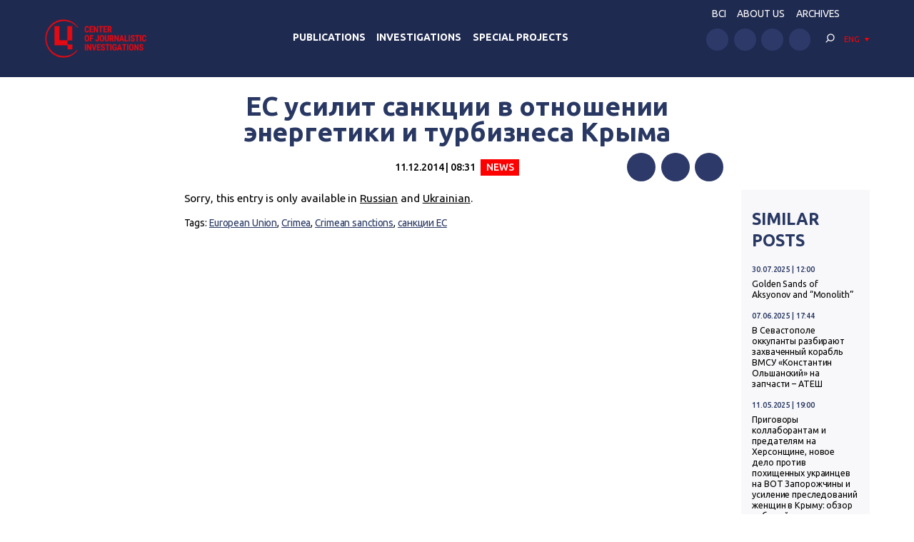

--- FILE ---
content_type: application/javascript; charset=UTF-8
request_url: https://investigator.org.ua/cdn-cgi/challenge-platform/h/b/scripts/jsd/d251aa49a8a3/main.js?
body_size: 8716
content:
window._cf_chl_opt={AKGCx8:'b'};~function(r8,wo,wd,wz,wS,wJ,wG,wQ,r2,r4){r8=A,function(g,i,rS,r7,P,c){for(rS={g:392,i:561,P:497,c:499,f:473,T:605,M:381},r7=A,P=g();!![];)try{if(c=parseInt(r7(rS.g))/1+parseInt(r7(rS.i))/2+parseInt(r7(rS.P))/3+parseInt(r7(rS.c))/4+parseInt(r7(rS.f))/5+-parseInt(r7(rS.T))/6+-parseInt(r7(rS.M))/7,c===i)break;else P.push(P.shift())}catch(f){P.push(P.shift())}}(x,329111),wo=this||self,wd=wo[r8(597)],wz={},wz[r8(450)]='o',wz[r8(461)]='s',wz[r8(454)]='u',wz[r8(543)]='z',wz[r8(542)]='n',wz[r8(475)]='I',wz[r8(554)]='b',wS=wz,wo[r8(540)]=function(g,i,P,T,P5,P4,P3,ri,M,N,Y,h,B,F,E){if(P5={g:407,i:500,P:525,c:424,f:500,T:495,M:430,D:544,N:495,Y:430,a:463,h:453,B:507,F:440,E:445,U:479,y:585,v:601,R:437,V:477,m:444},P4={g:379,i:440,P:478,c:402},P3={g:579,i:577,P:615,c:394},ri=r8,M={'xVUKp':function(U,R){return U+R},'GallR':function(U,R){return U===R},'oJTvX':function(U,R){return U<R},'kfSbH':function(U,R){return R===U},'BfbzN':function(U,R){return U===R},'xnBUL':function(U,R){return U+R},'uPrAd':function(U,y,R){return U(y,R)},'feUlT':function(U,R){return U+R}},M[ri(P5.g)](null,i)||i===void 0)return T;for(N=ws(i),g[ri(P5.i)][ri(P5.P)]&&(N=N[ri(P5.c)](g[ri(P5.f)][ri(P5.P)](i))),N=g[ri(P5.T)][ri(P5.M)]&&g[ri(P5.D)]?g[ri(P5.N)][ri(P5.Y)](new g[(ri(P5.D))](N)):function(U,rw,y){for(rw=ri,U[rw(P4.g)](),y=0;y<U[rw(P4.i)];U[y+1]===U[y]?U[rw(P4.P)](M[rw(P4.c)](y,1),1):y+=1);return U}(N),Y='nAsAaAb'.split('A'),Y=Y[ri(P5.a)][ri(P5.h)](Y),h=0;M[ri(P5.B)](h,N[ri(P5.F)]);B=N[h],F=wl(g,i,B),Y(F)?(E=M[ri(P5.E)]('s',F)&&!g[ri(P5.U)](i[B]),M[ri(P5.y)](ri(P5.v),M[ri(P5.R)](P,B))?D(P+B,F):E||D(P+B,i[B])):M[ri(P5.V)](D,M[ri(P5.m)](P,B),F),h++);return T;function D(U,y,rg){rg=A,Object[rg(P3.g)][rg(P3.i)][rg(P3.P)](T,y)||(T[y]=[]),T[y][rg(P3.c)](U)}},wJ=r8(582)[r8(363)](';'),wG=wJ[r8(463)][r8(453)](wJ),wo[r8(492)]=function(i,P,Px,P9,rr,T,M,D,N,Y,h){for(Px={g:393,i:412,P:433,c:589,f:440,T:412,M:433,D:440,N:412,Y:524,a:394,h:520},P9={g:393},rr=r8,T={},T[rr(Px.g)]=function(B,F){return B+F},T[rr(Px.i)]=function(B,F){return F===B},T[rr(Px.P)]=function(B,F){return B<F},M=T,D=Object[rr(Px.c)](P),N=0;N<D[rr(Px.f)];N++)if(Y=D[N],M[rr(Px.T)]('f',Y)&&(Y='N'),i[Y]){for(h=0;M[rr(Px.M)](h,P[D[N]][rr(Px.D)]);M[rr(Px.N)](-1,i[Y][rr(Px.Y)](P[D[N]][h]))&&(wG(P[D[N]][h])||i[Y][rr(Px.a)](M[rr(Px.g)]('o.',P[D[N]][h]))),h++);}else i[Y]=P[D[N]][rr(Px.h)](function(B,rP){return rP=rr,M[rP(P9.g)]('o.',B)})},wQ=null,r2=r1(),r4=function(cR,cv,cF,ct,cB,cp,ch,cY,rv,i,P,c,f){return cR={g:513,i:549,P:470,c:595},cv={g:521,i:385,P:490,c:541,f:363,T:459,M:443,D:521,N:415,Y:555,a:548,h:521,B:611,F:436,E:372,U:394,y:521,v:593,R:588,V:384,m:521,O:573,Z:378,L:560,j:384,C:521,X:480,n:594,o:559,d:614,z:406,S:438,K:394,l:587,s:521},cF={g:498,i:440},ct={g:442},cB={g:397,i:425,P:440,c:438,f:579,T:577,M:615,D:587,N:579,Y:577,a:615,h:591,B:363,F:521,E:384,U:579,y:442,v:394,R:442,V:586,m:397,O:512,Z:394,L:464,j:456,C:442,X:394,n:384,o:574,d:521,z:383,S:604,K:583,l:512,s:394,J:615,G:606,W:442,Q:539,e:480,b:448,I:394,H:384,k:384,x0:442,x1:465,x2:567,x3:521,x4:423,x5:394,x6:493,x7:406},cp={g:431,i:552,P:607,c:441,f:395,T:532},ch={g:506,i:489,P:600,c:513,f:438,T:529,M:553},cY={g:576},rv=r8,i={'xveuv':rv(cR.g),'uJnss':function(T,M){return M!==T},'OiPyf':function(T,M){return M==T},'IDnXK':function(T,M){return T<M},'nybmw':function(T,M){return T+M},'QcRRH':function(T,M){return T(M)},'LNzxk':function(T,M){return T<<M},'oRfnh':function(T,M){return T-M},'KOvOo':function(T,M){return T<M},'vFQsB':function(T,M){return T<<M},'oNBNj':function(T,M){return T==M},'mnYxB':function(T,M){return T|M},'SmWxr':function(T,M){return T<<M},'SrtNN':function(T,M){return M&T},'oHAeh':function(T,M){return T>M},'ZGPVv':function(T,M){return T<M},'LnvjE':function(T,M){return M==T},'sJgGg':function(T,M){return T>M},'CIlSL':function(T,M){return T&M},'vZJpT':function(T,M){return T-M},'rUzwv':function(T,M){return T<<M},'ThaHa':function(T,M){return T|M},'kOzOI':function(T,M){return M==T},'zsNiz':rv(cR.i),'oOzLU':function(T,M){return M==T},'Wpfwy':function(T,M){return T!=M},'ogJKt':function(T,M){return T*M},'JwOSn':function(T,M){return T<M},'HbiDk':function(T,M){return M&T},'EdcdY':function(T,M){return T*M},'qPcON':function(T,M){return T<M},'FyNSl':function(T,M){return T!=M},'nIgTW':function(T,M){return T==M},'HUDrj':function(T,M){return T!=M},'IPoXl':function(T,M){return T&M},'WUEfK':function(T,M){return T*M},'Hmwmk':function(T,M){return M*T},'hsDxD':function(T,M){return T<M},'hfVrY':function(T,M){return T(M)}},P=String[rv(cR.P)],c={'h':function(T,ca,rR,M,N,Y){return(ca={g:395,i:438},rR=rv,M={'OXlud':i[rR(cp.g)],'doqzx':function(D,N,rV){return rV=rR,i[rV(cY.g)](D,N)},'MwhsA':rR(cp.i)},rR(cp.P)===rR(cp.c))?(N={},N[rR(cp.f)]=M[rR(cp.T)],Y=N,null==c?'':f.g(T,6,function(a,rm){return rm=rR,Y[rm(ca.g)][rm(ca.i)](a)})):T==null?'':c.g(T,6,function(N,rO,a){return(rO=rR,M[rO(ch.g)](M[rO(ch.i)],rO(ch.P)))?rO(ch.c)[rO(ch.f)](N):(a=c[rO(ch.T)],f[rO(ch.M)](+T(a.t)))})},'g':function(T,M,D,rZ,N,Y,B,F,E,U,y,R,V,O,Z,L,j,C,X,o){if(rZ=rv,i[rZ(cB.g)](null,T))return'';for(Y={},B={},F='',E=2,U=3,y=2,R=[],V=0,O=0,Z=0;i[rZ(cB.i)](Z,T[rZ(cB.P)]);Z+=1)if(L=T[rZ(cB.c)](Z),Object[rZ(cB.f)][rZ(cB.T)][rZ(cB.M)](Y,L)||(Y[L]=U++,B[L]=!0),j=i[rZ(cB.D)](F,L),Object[rZ(cB.N)][rZ(cB.Y)][rZ(cB.a)](Y,j))F=j;else for(C=rZ(cB.h)[rZ(cB.B)]('|'),X=0;!![];){switch(C[X++]){case'0':0==E&&(E=Math[rZ(cB.F)](2,y),y++);continue;case'1':F=i[rZ(cB.E)](String,L);continue;case'2':if(Object[rZ(cB.U)][rZ(cB.T)][rZ(cB.M)](B,F)){if(256>F[rZ(cB.y)](0)){for(N=0;N<y;V<<=1,M-1==O?(O=0,R[rZ(cB.v)](D(V)),V=0):O++,N++);for(o=F[rZ(cB.R)](0),N=0;8>N;V=i[rZ(cB.V)](V,1)|1&o,i[rZ(cB.m)](O,i[rZ(cB.O)](M,1))?(O=0,R[rZ(cB.Z)](D(V)),V=0):O++,o>>=1,N++);}else{for(o=1,N=0;i[rZ(cB.L)](N,y);V=i[rZ(cB.j)](V,1)|o,O==M-1?(O=0,R[rZ(cB.v)](D(V)),V=0):O++,o=0,N++);for(o=F[rZ(cB.C)](0),N=0;16>N;V=1&o|V<<1,O==M-1?(O=0,R[rZ(cB.X)](i[rZ(cB.n)](D,V)),V=0):O++,o>>=1,N++);}E--,i[rZ(cB.o)](0,E)&&(E=Math[rZ(cB.d)](2,y),y++),delete B[F]}else for(o=Y[F],N=0;N<y;V=i[rZ(cB.z)](i[rZ(cB.S)](V,1),i[rZ(cB.K)](o,1)),O==i[rZ(cB.l)](M,1)?(O=0,R[rZ(cB.s)](D(V)),V=0):O++,o>>=1,N++);continue;case'3':Y[j]=U++;continue;case'4':E--;continue}break}if(F!==''){if(Object[rZ(cB.N)][rZ(cB.T)][rZ(cB.J)](B,F)){if(i[rZ(cB.G)](256,F[rZ(cB.W)](0))){for(N=0;i[rZ(cB.Q)](N,y);V<<=1,i[rZ(cB.e)](O,i[rZ(cB.O)](M,1))?(O=0,R[rZ(cB.v)](i[rZ(cB.n)](D,V)),V=0):O++,N++);for(o=F[rZ(cB.R)](0),N=0;i[rZ(cB.b)](8,N);V=V<<1.68|i[rZ(cB.K)](o,1),M-1==O?(O=0,R[rZ(cB.I)](i[rZ(cB.H)](D,V)),V=0):O++,o>>=1,N++);}else{for(o=1,N=0;N<y;V=i[rZ(cB.V)](V,1)|o,O==M-1?(O=0,R[rZ(cB.Z)](i[rZ(cB.k)](D,V)),V=0):O++,o=0,N++);for(o=F[rZ(cB.x0)](0),N=0;16>N;V=V<<1|i[rZ(cB.x1)](o,1),O==i[rZ(cB.x2)](M,1)?(O=0,R[rZ(cB.v)](D(V)),V=0):O++,o>>=1,N++);}E--,0==E&&(E=Math[rZ(cB.x3)](2,y),y++),delete B[F]}else for(o=Y[F],N=0;N<y;V=i[rZ(cB.x4)](V,1)|i[rZ(cB.K)](o,1),i[rZ(cB.o)](O,M-1)?(O=0,R[rZ(cB.x5)](D(V)),V=0):O++,o>>=1,N++);E--,0==E&&y++}for(o=2,N=0;N<y;V=i[rZ(cB.x6)](V<<1,i[rZ(cB.K)](o,1)),O==M-1?(O=0,R[rZ(cB.v)](D(V)),V=0):O++,o>>=1,N++);for(;;)if(V<<=1,O==i[rZ(cB.x2)](M,1)){R[rZ(cB.x5)](D(V));break}else O++;return R[rZ(cB.x7)]('')},'j':function(T,rL){return rL=rv,T==null?'':i[rL(cF.g)]('',T)?null:c.i(T[rL(cF.i)],32768,function(M,rj){return rj=rL,T[rj(ct.g)](M)})},'i':function(T,M,D,cy,rC,N,Y,B,F,E,U,y,R,V,O,Z,L,j,z,C,X,o){for(cy={g:527},rC=rv,N={'nMENm':function(S,K,s){return S(K,s)},'ECeNu':function(S){return S()}},Y=[],B=4,F=4,E=3,U=[],V=D(0),O=M,Z=1,y=0;3>y;Y[y]=y,y+=1);for(L=0,j=Math[rC(cv.g)](2,2),R=1;j!=R;)if(i[rC(cv.i)]!==rC(cv.P)){for(C=rC(cv.c)[rC(cv.f)]('|'),X=0;!![];){switch(C[X++]){case'0':L|=(0<o?1:0)*R;continue;case'1':o=O&V;continue;case'2':R<<=1;continue;case'3':O>>=1;continue;case'4':i[rC(cv.T)](0,O)&&(O=M,V=D(Z++));continue}break}}else if(!M){if(B=!![],!N[rC(cv.M)](F))return;E(function(K,rX){rX=rC,N[rX(cy.g)](P,R,K)})}switch(L){case 0:for(L=0,j=Math[rC(cv.D)](2,8),R=1;i[rC(cv.N)](R,j);o=V&O,O>>=1,0==O&&(O=M,V=D(Z++)),L|=i[rC(cv.Y)](i[rC(cv.a)](0,o)?1:0,R),R<<=1);z=P(L);break;case 1:for(L=0,j=Math[rC(cv.h)](2,16),R=1;j!=R;o=i[rC(cv.B)](V,O),O>>=1,O==0&&(O=M,V=D(Z++)),L|=i[rC(cv.F)](i[rC(cv.E)](0,o)?1:0,R),R<<=1);z=P(L);break;case 2:return''}for(y=Y[3]=z,U[rC(cv.U)](z);;){if(Z>T)return'';for(L=0,j=Math[rC(cv.y)](2,E),R=1;i[rC(cv.v)](R,j);o=O&V,O>>=1,i[rC(cv.R)](0,O)&&(O=M,V=i[rC(cv.V)](D,Z++)),L|=R*(0<o?1:0),R<<=1);switch(z=L){case 0:for(L=0,j=Math[rC(cv.m)](2,8),R=1;i[rC(cv.O)](R,j);o=i[rC(cv.Z)](V,O),O>>=1,0==O&&(O=M,V=D(Z++)),L|=i[rC(cv.L)](0<o?1:0,R),R<<=1);Y[F++]=i[rC(cv.j)](P,L),z=F-1,B--;break;case 1:for(L=0,j=Math[rC(cv.C)](2,16),R=1;R!=j;o=O&V,O>>=1,i[rC(cv.X)](0,O)&&(O=M,V=D(Z++)),L|=i[rC(cv.n)](i[rC(cv.o)](0,o)?1:0,R),R<<=1);Y[F++]=i[rC(cv.d)](P,L),z=F-1,B--;break;case 2:return U[rC(cv.z)]('')}if(i[rC(cv.X)](0,B)&&(B=Math[rC(cv.D)](2,E),E++),Y[z])z=Y[z];else if(z===F)z=y+y[rC(cv.S)](0);else return null;U[rC(cv.K)](z),Y[F++]=i[rC(cv.l)](y,z[rC(cv.S)](0)),B--,y=z,B==0&&(B=Math[rC(cv.s)](2,E),E++)}}},f={},f[rv(cR.c)]=c.h,f}(),r5();function ws(g,rb,rA,i){for(rb={g:424,i:589,P:599},rA=r8,i=[];null!==g;i=i[rA(rb.g)](Object[rA(rb.i)](g)),g=Object[rA(rb.P)](g));return i}function wu(PY,rD,i,P){return PY={g:418,i:418},rD=r8,i={},i[rD(PY.g)]=function(c,f){return c!==f},P=i,P[rD(PY.i)](wb(),null)}function A(g,i,w,r){return g=g-363,w=x(),r=w[g],r}function wb(PD,rM,i,P,c,f){if(PD={g:405,i:447,P:419,c:468,f:542,T:529,M:420,D:522,N:394,Y:442,a:447,h:419},rM=r8,i={},i[rM(PD.g)]=function(T,M){return T<<M},i[rM(PD.i)]=function(T,M){return T>M},i[rM(PD.P)]=function(T,M){return T-M},i[rM(PD.c)]=rM(PD.f),P=i,c=wo[rM(PD.T)],!c)return null;if(f=c.i,typeof f!==P[rM(PD.c)]||f<30){if(rM(PD.M)!==rM(PD.D))return null;else{for(s=1,J=0;G<W;e=P[rM(PD.g)](b,1)|I,H==k-1?(x0=0,x1[rM(PD.N)](x2(x3)),x4=0):x5++,x6=0,Q++);for(x7=x8[rM(PD.Y)](0),x9=0;P[rM(PD.a)](16,xx);xg=xi<<1.76|xw&1,xr==P[rM(PD.h)](xP,1)?(xc=0,xf[rM(PD.N)](xT(xM)),xD=0):xN++,xY>>=1,xA++);}}return f}function wl(i,P,T,re,rx,M,D,N,Y){D=(re={g:398,i:536,P:435,c:376,f:566,T:389,M:450,D:409,N:396,Y:565,a:452,h:536,B:376,F:389,E:565,U:556,y:495,v:373,R:409,V:495,m:396},rx=r8,M={},M[rx(re.g)]=function(h,B){return B!==h},M[rx(re.i)]=rx(re.P),M[rx(re.c)]=function(h,B){return h===B},M[rx(re.f)]=function(h,B){return B==h},M[rx(re.T)]=rx(re.M),M[rx(re.D)]=function(h,B){return B===h},M[rx(re.N)]=rx(re.Y),M);try{N=P[T]}catch(h){return D[rx(re.g)](rx(re.a),D[rx(re.h)])?'i':void 0}if(N==null)return D[rx(re.B)](void 0,N)?'u':'x';if(D[rx(re.f)](D[rx(re.F)],typeof N))try{if(rx(re.E)==typeof N[rx(re.U)])return N[rx(re.U)](function(){}),'p'}catch(F){}return i[rx(re.y)][rx(re.v)](N)?'a':D[rx(re.R)](N,i[rx(re.V)])?'D':!0===N?'T':D[rx(re.R)](!1,N)?'F':(Y=typeof N,D[rx(re.m)]==Y?wK(i,N)?'N':'f':wS[Y]||'?')}function wk(PU,ra,g,i){return PU={g:529,i:553,P:371},ra=r8,g={'eXuwk':function(P,c){return P(c)}},i=wo[ra(PU.g)],Math[ra(PU.i)](+g[ra(PU.P)](atob,i.t))}function wI(PB,rN,g,i){if(PB={g:537,i:428,P:538,c:578,f:608,T:485,M:462,D:563,N:401},rN=r8,g={'ffkCU':rN(PB.g),'yuScm':function(P){return P()},'MvtEj':function(P,c){return c===P},'juzOd':rN(PB.i)},i=wb(),g[rN(PB.P)](i,null))return;wQ=(wQ&&(rN(PB.c)!==g[rN(PB.f)]?clearTimeout(wQ):(T(),M[rN(PB.T)]!==g[rN(PB.M)]&&(a[rN(PB.D)]=h,g[rN(PB.N)](B)))),setTimeout(function(){we()},1e3*i))}function wq(PR,rh,g,i,P,c){return PR={g:432,i:553,P:458,c:404},rh=r8,g={'GNcFp':function(f){return f()},'ERfmU':function(f,T){return f>T}},i=3600,P=g[rh(PR.g)](wk),c=Math[rh(PR.i)](Date[rh(PR.P)]()/1e3),g[rh(PR.c)](c-P,i)?![]:!![]}function wK(i,P,rl,r9,c,f){return rl={g:511,i:410,P:516,c:511,f:547,T:579,M:571,D:615,N:524},r9=r8,c={},c[r9(rl.g)]=function(T,M){return T instanceof M},c[r9(rl.i)]=r9(rl.P),f=c,f[r9(rl.c)](P,i[r9(rl.f)])&&0<i[r9(rl.f)][r9(rl.T)][r9(rl.M)][r9(rl.D)](P)[r9(rl.N)](f[r9(rl.i)])}function wH(i,PF,rY,P,c){return PF={g:403,i:370},rY=r8,P={},P[rY(PF.g)]=function(f,T){return f<T},c=P,c[rY(PF.g)](Math[rY(PF.i)](),i)}function we(g,Pc,PP,rf,i,P){if(Pc={g:504,i:487,P:455,c:387,f:368},PP={g:565,i:510,P:526},rf=r8,i={'DEPBW':function(c,f){return c(f)},'wBxVJ':function(c){return c()},'VWlGW':rf(Pc.g)},P=wW(),r0(P.r,function(c,rT){rT=rf,typeof g===rT(PP.g)&&i[rT(PP.i)](g,c),i[rT(PP.P)](wI)}),P.e){if(rf(Pc.i)===rf(Pc.P))return c&&f[rf(Pc.c)]?T[rf(Pc.c)]():'';else r3(i[rf(Pc.f)],P.e)}}function r6(P,c,cl,rz,f,N,T,M){if(cl={g:390,i:562,P:575,c:388,f:592,T:534,M:533,D:367,N:421,Y:394,a:446,h:442,B:469,F:584,E:429,U:394,y:494,v:380,R:457,V:491,m:535,O:523,Z:380,L:451,j:457,C:491,X:613,n:580},rz=r8,f={'BVhZi':function(D,N){return D-N},'CNPNT':function(D,N){return D(N)},'tPnlH':function(D,N){return D>N},'KTgVE':function(D,N){return D|N},'yYiPt':function(D,N){return N&D},'KZmYR':function(D,N){return N===D},'jCLra':rz(cl.g),'ItFlZ':rz(cl.i),'TlfOd':rz(cl.P),'ubvmz':rz(cl.c)},!P[rz(cl.f)]){if(f[rz(cl.T)](f[rz(cl.M)],f[rz(cl.D)])){for(n=0;o<N;S<<=1,K==f[rz(cl.N)](l,1)?(s=0,J[rz(cl.Y)](f[rz(cl.a)](G,W)),Q=0):e++,z++);for(N=b[rz(cl.h)](0),I=0;f[rz(cl.B)](8,H);x0=f[rz(cl.F)](x1<<1,f[rz(cl.E)](N,1)),x2==x3-1?(x4=0,x5[rz(cl.U)](x6(x7)),x8=0):x9++,N>>=1,k++);}else return}c===f[rz(cl.y)]?(T={},T[rz(cl.v)]=rz(cl.c),T[rz(cl.R)]=P.r,T[rz(cl.V)]=rz(cl.P),wo[rz(cl.m)][rz(cl.O)](T,'*')):(M={},M[rz(cl.Z)]=f[rz(cl.L)],M[rz(cl.j)]=P.r,M[rz(cl.C)]=rz(cl.X),M[rz(cl.n)]=c,wo[rz(cl.m)][rz(cl.O)](M,'*'))}function x(cs){return cs='qqGaX,ZaSve,yYiPt,from,xveuv,GNcFp,SxLgS,chctx,vsDuY,EdcdY,xnBUL,charAt,XDjZn,length,jqYWy,charCodeAt,ECeNu,feUlT,kfSbH,CNPNT,HNSOw,sJgGg,UsglO,object,ubvmz,LBeRU,bind,undefined,VUIpD,vFQsB,sid,now,oOzLU,EXGep,string,ffkCU,includes,KOvOo,CIlSL,tabIndex,RlTZr,cSdpG,tPnlH,fromCharCode,TYlZ6,stringify,2151155jISfPy,xqdZY,bigint,drwny,uPrAd,splice,isNaN,LnvjE,contentWindow,hciow,ontimeout,createElement,readyState,LESWa,wscHf,/jsd/oneshot/d251aa49a8a3/0.7360303920348583:1768930031:Ik_lQGzToainedmrhFAqSDEDxWHNAlUQoljel-VEYaY/,MwhsA,purwu,event,rxvNi8,ThaHa,TlfOd,Array,/b/ov1/0.7360303920348583:1768930031:Ik_lQGzToainedmrhFAqSDEDxWHNAlUQoljel-VEYaY/,388380vyVvhi,kOzOI,666704TRBVTo,Object,xSkyU,POST,aUjz8,error on cf_chl_props,4|5|8|0|1|3|7|9|2|6,doqzx,oJTvX,MpAlA,timeout,DEPBW,MooNz,oRfnh,bBHR490gKodhQvNzFXAilZCe6$n3YscL78OWm+VaPp5uSkqwU-j2TEIJxDMf1ryGt,DOMContentLoaded,href,[native code],8|0|1|7|6|2|4|10|5|3|9,status,cozem,map,pow,Arwkp,postMessage,indexOf,getOwnPropertyNames,wBxVJ,nMENm,SSTpq3,__CF$cv$params,xhr-error,appendChild,OXlud,jCLra,KZmYR,parent,muNga,loading,MvtEj,ZGPVv,pRIb1,1|3|4|0|2,number,symbol,Set,oTrym,contentDocument,Function,JwOSn,tOQeM,navigator,myWiw,Qagac,floor,boolean,ogJKt,catch,uXeAc,VzHcZ,hsDxD,WUEfK,1301950QxZfGv,EhIrw,onreadystatechange,http-code:,function,lnekV,vZJpT,removeChild,2|3|1|5|4|6|0,/invisible/jsd,toString,CHdCI,HUDrj,oNBNj,success,uJnss,hasOwnProperty,ilgNV,prototype,detail,open,_cf_chl_opt;JJgc4;PJAn2;kJOnV9;IWJi4;OHeaY1;DqMg0;FKmRv9;LpvFx1;cAdz2;PqBHf2;nFZCC5;ddwW5;pRIb1;rxvNi8;RrrrA2;erHi9,SrtNN,KTgVE,BfbzN,LNzxk,nybmw,nIgTW,keys,location,2|4|0|3|1,api,FyNSl,Hmwmk,WrQa,CnwA5,document,YpRfo,getPrototypeOf,OPGYD,d.cookie,style,onerror,SmWxr,983388uCKDVF,oHAeh,zEOwG,juzOd,log,pkLOA2,HbiDk,clientInformation,error,hfVrY,call,split,onload,WXinJ,display: none,ItFlZ,VWlGW,vAXWK,random,eXuwk,qPcON,isArray,jsd,JBxy9,bKIQC,iframe,IPoXl,sort,source,10288887JPxlRF,AKGCx8,mnYxB,QcRRH,zsNiz,XMLHttpRequest,randomUUID,cloudflare-invisible,tlhdF,UZhze,kcdDU,585508OWInDe,InIKT,push,YMLZR,GZRxO,OiPyf,BnNCK,addEventListener,_cf_chl_opt,yuScm,xVUKp,uULhA,ERfmU,sNefx,join,GallR,AdeF3,FBAHw,eUEcl,LRmiB4,iHnpd,body,send,Wpfwy,aFjwj,errorInfoObject,PLaiS,FKwti,pGAhZ,BVhZi,/cdn-cgi/challenge-platform/h/,rUzwv,concat,IDnXK,qZCQz'.split(','),x=function(){return cs},x()}function r1(Po,rU){return Po={g:387,i:387},rU=r8,crypto&&crypto[rU(Po.g)]?crypto[rU(Po.i)]():''}function wW(Pi,rc,P,c,f,T,M,D,N,Y){P=(Pi={g:416,i:546,P:377,c:449,f:557,T:416,M:517,D:363,N:602,Y:366,a:466,h:413,B:568,F:598,E:481,U:531,y:484,v:391,R:474,V:612,m:550},rc=r8,{'UsglO':function(a,h){return a===h},'uXeAc':rc(Pi.g),'YpRfo':rc(Pi.i),'kcdDU':rc(Pi.P),'xqdZY':function(a,h,B,F,E){return a(h,B,F,E)}});try{if(P[rc(Pi.c)](P[rc(Pi.f)],rc(Pi.T))){for(c=rc(Pi.M)[rc(Pi.D)]('|'),f=0;!![];){switch(c[f++]){case'0':D[rc(Pi.N)]=rc(Pi.Y);continue;case'1':D[rc(Pi.a)]='-1';continue;case'2':T={};continue;case'3':wd[rc(Pi.h)][rc(Pi.B)](D);continue;case'4':T=pRIb1(M,M,'',T);continue;case'5':T=pRIb1(M,D[P[rc(Pi.F)]],'d.',T);continue;case'6':M=D[rc(Pi.E)];continue;case'7':wd[rc(Pi.h)][rc(Pi.U)](D);continue;case'8':D=wd[rc(Pi.y)](P[rc(Pi.v)]);continue;case'9':return N={},N.r=T,N.e=null,N;case'10':T=P[rc(Pi.R)](pRIb1,M,M[rc(Pi.V)]||M[rc(Pi.m)],'n.',T);continue}break}}else return'i'}catch(h){return Y={},Y.r={},Y.e=h,Y}}function r3(f,T,PS,ry,M,D,N,Y,a,h,B,F,E,U){if(PS={g:508,i:365,P:422,c:482,f:570,T:467,M:374,D:408,N:471,Y:529,a:365,h:400,B:382,F:496,E:482,U:386,y:581,v:502,R:509,V:483,m:596,O:596,Z:528,L:400,j:411,C:400,X:610,n:503,o:375,d:417,z:434,S:380,K:467,l:414,s:595},ry=r8,M={},M[ry(PS.g)]=function(v,R){return v+R},M[ry(PS.i)]=ry(PS.P),M[ry(PS.c)]=ry(PS.f),M[ry(PS.T)]=ry(PS.M),D=M,!wH(0))return![];Y=(N={},N[ry(PS.D)]=f,N[ry(PS.N)]=T,N);try{a=wo[ry(PS.Y)],h=D[ry(PS.g)](D[ry(PS.g)](D[ry(PS.a)]+wo[ry(PS.h)][ry(PS.B)],ry(PS.F))+a.r,D[ry(PS.E)]),B=new wo[(ry(PS.U))](),B[ry(PS.y)](ry(PS.v),h),B[ry(PS.R)]=2500,B[ry(PS.V)]=function(){},F={},F[ry(PS.m)]=wo[ry(PS.h)][ry(PS.O)],F[ry(PS.Z)]=wo[ry(PS.L)][ry(PS.Z)],F[ry(PS.j)]=wo[ry(PS.C)][ry(PS.j)],F[ry(PS.X)]=wo[ry(PS.C)][ry(PS.n)],F[ry(PS.o)]=r2,E=F,U={},U[ry(PS.d)]=Y,U[ry(PS.z)]=E,U[ry(PS.S)]=D[ry(PS.K)],B[ry(PS.l)](r4[ry(PS.s)](U))}catch(y){}}function r0(g,i,Pn,PX,PC,Pj,PL,rp,P,c,f,T,M,D,N){for(Pn={g:488,i:505,P:363,c:386,f:581,T:502,M:369,D:476,N:422,Y:400,a:382,h:572,B:590,F:590,E:515,U:590,y:592,v:558,R:509,V:483,m:530,O:529,Z:414,L:595,j:472,C:364,X:609,n:603},PX={g:545},PC={g:518,i:518,P:501,c:575,f:564,T:518},Pj={g:519},PL={g:509},rp=r8,P={'vAXWK':function(Y,a){return Y+a},'drwny':function(Y,a){return Y+a},'CHdCI':rp(Pn.g),'VzHcZ':function(Y){return Y()},'cozem':function(Y,a){return Y(a)}},c=rp(Pn.i)[rp(Pn.P)]('|'),f=0;!![];){switch(c[f++]){case'0':T=new wo[(rp(Pn.c))]();continue;case'1':T[rp(Pn.f)](rp(Pn.T),P[rp(Pn.M)](P[rp(Pn.D)](rp(Pn.N),wo[rp(Pn.Y)][rp(Pn.a)]),P[rp(Pn.h)])+N.r);continue;case'2':M={'t':wk(),'lhr':wd[rp(Pn.B)]&&wd[rp(Pn.F)][rp(Pn.E)]?wd[rp(Pn.U)][rp(Pn.E)]:'','api':N[rp(Pn.y)]?!![]:![],'c':P[rp(Pn.v)](wu),'payload':g};continue;case'3':N[rp(Pn.y)]&&(T[rp(Pn.R)]=5e3,T[rp(Pn.V)]=function(rB){rB=rp,i(rB(PL.g))});continue;case'4':D={'xSkyU':function(Y,a,rt){return rt=rp,P[rt(Pj.g)](Y,a)},'oTrym':rp(Pn.m)};continue;case'5':N=wo[rp(Pn.O)];continue;case'6':T[rp(Pn.Z)](r4[rp(Pn.L)](JSON[rp(Pn.j)](M)));continue;case'7':T[rp(Pn.C)]=function(rF){rF=rp,T[rF(PC.g)]>=200&&T[rF(PC.i)]<300?D[rF(PC.P)](i,rF(PC.c)):i(rF(PC.f)+T[rF(PC.T)])};continue;case'8':console[rp(Pn.X)](wo[rp(Pn.Y)]);continue;case'9':T[rp(Pn.n)]=function(rE){rE=rp,i(D[rE(PX.g)])};continue}break}}function r5(cX,cC,cO,rn,i,P,c,f,T,M,D,N,Y){for(cX={g:426,i:569,P:551,c:427,f:537,T:363,M:485,D:537,N:399,Y:514,a:563,h:427,B:529},cC={g:486},cO={g:460,i:485,P:439,c:563},rn=r8,i={},i[rn(cX.g)]=rn(cX.i),i[rn(cX.P)]=function(a,h){return h!==a},i[rn(cX.c)]=rn(cX.f),P=i,c=P[rn(cX.g)][rn(cX.T)]('|'),f=0;!![];){switch(c[f++]){case'0':P[rn(cX.P)](wd[rn(cX.M)],rn(cX.D))?Y():wo[rn(cX.N)]?wd[rn(cX.N)](rn(cX.Y),Y):(T=wd[rn(cX.a)]||function(){},wd[rn(cX.a)]=function(ro){ro=rn,T(),M[ro(cO.g)](wd[ro(cO.i)],M[ro(cO.P)])&&(wd[ro(cO.c)]=T,Y())});continue;case'1':if(!D)return;continue;case'2':M={'LESWa':function(a){return a()},'EXGep':function(a,h){return h!==a},'XDjZn':P[rn(cX.h)]};continue;case'3':D=wo[rn(cX.B)];continue;case'4':N=![];continue;case'5':if(!wq())return;continue;case'6':Y=function(rd){if(rd=rn,!N){if(N=!![],!M[rd(cC.g)](wq))return;we(function(a){r6(D,a)})}};continue}break}}}()